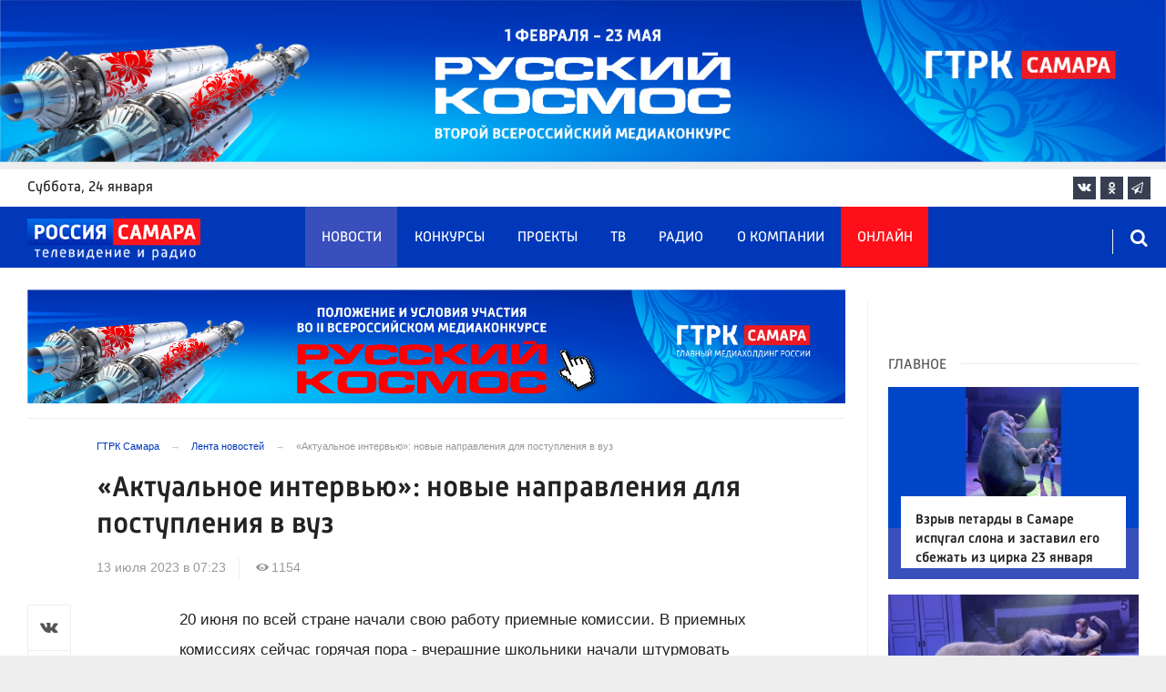

--- FILE ---
content_type: text/html; charset=UTF-8
request_url: https://tvsamara.ru/news/aktualnoe-intervyu-novye-napravleniya-dlya-postupleniya-v-vuz/
body_size: 22516
content:
<!DOCTYPE html>
<html class="no-js" lang="ru-RU" dir="ltr">
    <head>
        <meta charset="UTF-8">
        <meta http-equiv="X-UA-Compatible" content="IE=edge">
        <meta name="viewport" content="width=device-width, initial-scale=1.0">
		<meta http-equiv="x-dns-prefetch-control" content="on">
		<meta name="google-site-verification" content="WNwpieCYyVrYAIaz4J6YPKqjjyvIM2yvlMb0WeXztpo" />
		<meta name="wmail-verification" content="e5b1b1d030f8bb1b9bf2440cbbc2bc57" />
		<meta name="robots" content="index, follow, max-image-preview:large">
		<title>«Актуальное интервью»: новые направления для поступления в вуз – Новости Самары и Самарской области – ГТРК Самара</title>
				<link rel="dns-prefetch" href="https://mc.yandex.ru/">
		<link rel="dns-prefetch" href="https://st.top100.ru/">
		<link rel="dns-prefetch" href="https://yastatic.net/">
		<link rel="dns-prefetch" href="https://mediametrics.ru/">
		<link rel="dns-prefetch" href="https://vk.com/">
				<link rel="dns-prefetch" href="https://graph.facebook.com/">
		<link rel="dns-prefetch" href="https://connect.ok.ru/">
				<link rel="dns-prefetch" href="https://st.yandexadexchange.net/">
		<link rel="preconnect" href="https://an.yandex.ru/" crossorigin>
				<link rel="preconnect" href="https://mc.yandex.ru/" crossorigin>
		<link rel="preconnect" href="https://st.top100.ru/" crossorigin>
		<link rel="preconnect" href="https://yastatic.net/" crossorigin>
		<link rel="preconnect" href="https://mediametrics.ru/" crossorigin>
		<link rel="preconnect" href="https://vk.com/" crossorigin>
		<link rel="preconnect" href="https://graph.facebook.com/" crossorigin>
		<link rel="preconnect" href="https://connect.ok.ru/" crossorigin>
				<link rel="alternate" type="application/rss+xml" title="RSS" href="/rss/" />
		<link rel="apple-touch-icon" href="/apple-touch-icon.png">
        <link rel="manifest" href="/site.webmanifest?t=1209069">
        <meta name="theme-color" content="#0038b9">
        <meta name="csrf-param" content="_csrf-frontend">
<meta name="csrf-token" content="HhbVmZDuCL-G1XeAwpzd2kVIZ4_imX0hcGzTONdri7EtcuSsxdhP09G7Juaz94ntIA5RutXeNhQgFqV0pRHb6Q==">
				<link rel="preload" href="https://tvsamara.ru/fonts/Russia-Medium.woff" as="font" type="font/woff" crossorigin="anonymous">
		<link rel="preload" href="https://tvsamara.ru/fonts/Russia.woff" as="font" type="font/woff" crossorigin="anonymous">
				<link rel="preload" href="https://tvsamara.ru/fonts/icos.woff2?18417597" as="font" type="font/woff" crossorigin="anonymous">
		<link rel="preload" href="https://tvsamara.ru/_compiled/346d166fb17e5b87d1ab034157b736a9.css?t=1209071" as="style">
		<link rel="preload" href="https://tvsamara.ru/_compiled/91445fe3a17f6d7477351b1d6531c980_2.js?t=1209071" as="script">
		<link rel="preload" href="https://tvsamara.ru/js/pwa.js" as="script">
		<link rel="preload" href="https://tvsamara.ru/_compiled/4c75014d2585e6faec26d874e11988aa_2.js?t=1209068" as="script">
				<script src="/js/pwa.js"></script>
        <meta name="description" content="Узнайте главные новости на официальном сайте ГТРК Самара - «Актуальное интервью»: новые направления для поступления в вуз. Только актуальные события Самары и Самарской области на сайте tvsamara.ru.">
<meta name="keywords" content="">
<meta name="fb:app_id" content="449768065469871">
<meta property="og:title" content="«Актуальное интервью»: новые направления для поступления в вуз">
<meta property="og:site_name" content="ГТРК Самара">
<meta property="og:url" content="https://tvsamara.ru/news/aktualnoe-intervyu-novye-napravleniya-dlya-postupleniya-v-vuz/">
<meta property="og:type" content="website">
<meta property="og:locale" content="ru_RU">
<meta property="og:description" content="Узнайте главные новости на официальном сайте ГТРК Самара - «Актуальное интервью»: новые направления для поступления в вуз. Только актуальные события Самары и Самарской области на сайте tvsamara.ru.">
<meta property="og:image" content="https://tvsamara.ru/img/home.jpg">
<meta property="og:image:width" content="624">
<meta property="og:image:height" content="350">
<meta property="article:published_time" content="2023-07-13T07:23:33+04:00">
<meta property="twitter:card" content="summary_large_image">
<meta property="twitter:title" content="«Актуальное интервью»: новые направления для поступления в вуз">
<meta property="twitter:description" content="Узнайте главные новости на официальном сайте ГТРК Самара - «Актуальное интервью»: новые направления для поступления в вуз. Только актуальные события Самары и Самарской области на сайте tvsamara.ru.">
<meta property="twitter:url" content="https://tvsamara.ru/news/aktualnoe-intervyu-novye-napravleniya-dlya-postupleniya-v-vuz/">
<meta property="twitter:image" content="https://tvsamara.ru/img/home.jpg">
<link href="https://tvsamara.ru/news/aktualnoe-intervyu-novye-napravleniya-dlya-postupleniya-v-vuz/" rel="canonical">
<link href="https://tvsamara.ru/amp/aktualnoe-intervyu-novye-napravleniya-dlya-postupleniya-v-vuz/" rel="amphtml">
<link href="https://tvsamara.ru/_compiled/346d166fb17e5b87d1ab034157b736a9.css?t=1209077" rel="stylesheet">
<script src="https://tvsamara.ru/_compiled/91445fe3a17f6d7477351b1d6531c980_2.js?t=1209071"></script>		<script type="application/ld+json">
{
    "@context": "https://schema.org",
    "@type": "NewsArticle",
    "mainEntityOfPage": {
        "@type": "WebPage",
        "@id": "https://tvsamara.ru/news/aktualnoe-intervyu-novye-napravleniya-dlya-postupleniya-v-vuz/"
    },
    "headline": "«Актуальное интервью»: новые направления для поступления в вуз",
    "datePublished": "2023-07-13T07:23:33+04:00",
    "dateModified": "2023-07-13T07:23:33+04:00",
    "publisher": {
        "@type": "Organization",
        "name": "ГТРК Самара",
        "logo": {
            "@type": "ImageObject",
            "url": "https://tvsamara.ru/img/logo_lit.png"
        }
    },
    "author": {
        "@type": "Organization",
        "name": "ГТРК Самара"
    },
    "image": {
        "@type": "ImageObject",
        "url": "https://tvsamara.ru/img/home.jpg",
        "width": "624",
        "height": "350"
    },
    "description": ""
}
</script>		        <!--[if IE 7]>
            <link rel="stylesheet" href="/css/icos-ie7.css">
        <![endif]-->


        <!-- Global site tag (gtag.js) - Google Analytics -->
        <script async src="https://www.googletagmanager.com/gtag/js?id=UA-113323277-1"></script>
        <script>
          window.dataLayer = window.dataLayer || [];
          function gtag(){dataLayer.push(arguments);}
          gtag('js', new Date());

          gtag('config', 'UA-113323277-1');
        </script>
		
		
        
				<script>window.yaContextCb = window.yaContextCb || []</script>
		<script src="https://yandex.ru/ads/system/context.js" async></script>
		<script>
		function isLocalStorageAvailable(){
			var test = 'test';
			try {
				localStorage.setItem(test, test);
				localStorage.removeItem(test);
				return true;
			} catch(e) {
				return false;
			}
		}
		</script>
    </head>
    <body class="adv-off" >
	
	

	    		    <!-- Yandex.Metrika counter -->
	<script type="text/javascript">
		(function(m,e,t,r,i,k,a){m[i]=m[i]||function(){(m[i].a=m[i].a||[]).push(arguments)};
		m[i].l=1*new Date();k=e.createElement(t),a=e.getElementsByTagName(t)[0],k.async=1,k.src=r,a.parentNode.insertBefore(k,a)})
		(window, document, "script", "https://mc.yandex.ru/metrika/tag.js", "ym");


		 ym(47490502, "init", {
				clickmap:true,
				trackLinks:true,
				accurateTrackBounce:true,
				webvisor:true
		   });
		   
		ym(55382026, "init", {
				clickmap:true,
				trackLinks:true,
				accurateTrackBounce:true,
				webvisor:false,
				ecommerce: "dataLayer"
		   });


	</script>
	<noscript>
	  <div>
		<img src="https://mc.yandex.ru/watch/55382026?ut=noindex" style="position:absolute; left:-9999px;" alt="" />
		<img src="https://mc.yandex.ru/watch/47490502?ut=noindex" style="position:absolute; left:-9999px;" alt="" />
	  </div>
	</noscript>
	<!-- /Yandex.Metrika counter -->
    
                		
		<!--AdFox START-->
		<!--yandex_vgtrk-rsya-->
		<!--Площадка: ГТРК "Самара" Самара| https://tvsamara.ru / Сквозной / промер-->
		<!--Категория: <не задана>-->
		<!--Тип баннера: 1x1-->
		<div id="adfox_174237994782142584"></div>
		<script>
		window.yaContextCb.push(()=>{
			Ya.adfoxCode.create({
				ownerId: 707734,
				containerId: 'adfox_174237994782142584',
				params: {
					p1: 'dgtnw',
					p2: 'frfe'
				}
			})
		})

		</script>
        <!-- wrapper START -->
        <div class="wrapper" data-sticky-container>
                        <!-- container START -->
            <div class="container">
			
	
				<!-- adv-top-row START -->
                <div class="row basic-row adv-top-row text-center">
                    <div class="adv-fullwidth">
                        <div class="adv-fullwidth-content banner-top-fix">
                            
<div class="adv margin-bottom-0 padding-right-0">
    <div id="slider-banner-59" class="glide slider slider-noml">
        <div class="glide__track" data-glide-el="track">
            <ul class="glide__slides text-left">
                            <li class="glide__slide">
                        <div class="adv mx-auto col-md-12">
                <div id="banner-59" class="banner-common">
                    <img class="" src="https://tvsamara.ru/media/banners/2026/01/mNHRUhYWusEFMhZj0AMn6G0L2F2Qgx-o.png" alt="" loading="lazy">                </div>
            </div>
                            </li>
                        </ul>
        </div>
		    </div>
</div>




                        </div>
                    </div>
                </div>
                <!-- adv-top-row END -->
				
				
				
                                <!-- header START -->
                <header>					
                    <!-- bar-specials START -->
                    <div class="row basic-row bar-weather-date bg-white" id="sp-projects">
						<!-- special projects START -->
						<div class="large-3 show-for-large columns padding-right-0 specials-hide">
								<div class="b-date relative float-left"><span>суббота</span>, 24 января</div>
														</div>
						<div class="large-6 medium-8 small-12 columns no-mar-left padding-left-2 hide-for-small-only" id="sp-projects">
																						</div>
						<!-- special projects END -->
                        <!-- social icons START -->
                        <div class="large-3 medium-4 columns hide-for-small-only padding-right-0">
                            <ul class="menu menu-social menu-social-head float-right margin-right-0">
                                <li class="relative nav-item sl-vk">
                                    <a class="nav-link external" href="https://vk.com/gtrksamara"><i class="ico-vk"></i></a>
                                </li>
								                                <li class="relative nav-item sl-ok">
                                    <a class="nav-link external" href="https://www.ok.ru/gtrksamara63"><i class="ico-odnoklassniki-1"></i></a>
                                </li>
                                								                                <li class="relative nav-item sl-tg">
                                    <a class="nav-link external" href="https://t.me/gtrksamara"><i class="ico-telegram-empty"></i></a>
                                </li>
								                                <li class="relative nav-item sl-rss social-hide">
                                    <a class="nav-link external" href="/rss/"><i class="ico-rss-1"></i></a>
                                </li>
                                                           </ul>
                        </div>
                        <!-- social icons END -->
                    </div>
                    <!-- bar-specials END -->
                    
                                        
                    <!-- logo and main menu START -->
                    <div class="row basic-row nav-row bg-blue set-d">
						<div class="row"  data-sticky-container>
						<div class="st-header" data-sticky data-sticky-on="small" data-check-every="0" data-options="marginTop:0;" data-top-anchor="set-menu">
							<!-- menu START -->
							<div class="columns large-7 medium-8 small-1 large-push-3 medium-push-3 small-push-12 margin-v2-left margin-right-0 padding-left-0 padding-right-0">
								<nav class="menu-main">
									<div class="toggle-nav">
										<span></span>
										<span></span>
										<span></span>
									</div>
									
									<div class="nav-mobile">
									<ul class="menu top-menu nav-fill sub"><li class="is-dropdown active"><a href="/news/" class="nav-link" data-title="Новости">Новости</a></li>
<li class="is-dropdown"><a href="/contests/" class="nav-link" data-title="Конкурсы">Конкурсы</a></li>
<li class="is-dropdown hide-for-medium-only"><a href="/projects/" class="nav-link" data-title="Проекты">Проекты</a></li>
<li class="is-dropdown"><a href="/programs/" class="nav-link" data-title="ТВ">ТВ</a>
<ul class="large-scrollable-wrapper large-scrollable-menu dragscroll large-scrollable-line">
<li class="nav-item"><a href="/programs/tv/128/" class="nav-link" data-title="Вести. Местное время">Вести. Местное время</a></li>
<li class="nav-item"><a href="/programs/" class="nav-link" data-title="Передачи">Передачи</a></li>
</ul>
</li>
<li class="is-dropdown"><a href="/radio/" class="nav-link" data-title="Радио">Радио</a></li>
<li class="is-dropdown"><a href="/contacts/" class="nav-link" data-title="О компании">О компании</a>
<ul class="large-scrollable-wrapper large-scrollable-menu dragscroll large-scrollable-line double-grid">
<li class="is-dropdown head-menu"><a href="#" class="nav-link" data-title="Каналы">Каналы</a></li>
<li class="is-dropdown"><a href="/channels/russia-1/" class="nav-link" data-title="Россия 1">Россия 1</a></li>
<li class="nav-item"><a href="/channels/russia-24/" class="nav-link" data-title="Россия 24">Россия 24</a></li>
<li class="nav-item"><a href="/channels/samara-24/" class="nav-link" data-title="Самара 24">Самара 24</a></li>
<li class="empty-item hide-for-medium-only"><a href="#" class="nav-link" data-title=""></a></li>
<li class="empty-item hide-for-medium-only"><a href="#" class="nav-link" data-title=""></a></li>
<li class="show-for-medium-only special-item"><a href="/online/" class="nav-link" data-title="Онлайн">Онлайн</a></li>
<li class="show-for-medium-only"><a href="/projects/" class="nav-link" data-title="Проекты">Проекты</a></li>
<li class="is-dropdown head-menu"><a href="#" class="nav-link" data-title="Радио">Радио</a></li>
<li class="nav-item"><a href="/channels/mayak/" class="nav-link" data-title="Радио Маяк">Радио Маяк</a></li>
<li class="nav-item"><a href="/channels/radio-rossii/" class="nav-link" data-title="Радио России">Радио России</a></li>
<li class="nav-item"><a href="/channels/vesti-fm/" class="nav-link" data-title="Вести FM">Вести FM</a></li>
<li class="empty-item"><a href="#" class="nav-link" data-title=""></a></li>
<li class="empty-item"><a href="#" class="nav-link" data-title=""></a></li>
<li class="is-dropdown"><a href="/about/" class="nav-link" data-title="История компании">История компании</a></li>
<li class="is-dropdown"><a href="/gtrk-news/" class="nav-link" data-title="Новости компании">Новости компании</a></li>
<li class="is-dropdown"><a href="/authors/" class="nav-link" data-title="Редакция">Редакция</a></li>
<li class="is-dropdown"><a href="/guest-book/" class="nav-link" data-title="Гостевая книга">Гостевая книга</a></li>
<li class="is-dropdown"><a href="/contacts/" class="nav-link" data-title="Контакты">Контакты</a></li>
<li class="is-dropdown"><a href="/to-advertiser/" class="nav-link" data-title="Рекламодателям ">Рекламодателям </a></li>
</ul>
</li>
<li class="hide-for-medium-only special-item"><a href="/online/" class="nav-link" data-title="Онлайн">Онлайн</a></li>
<li class="mobile-hl">Мы в соцсетях</li>
<li class="show-for-small-only mobile-soc sl-vk"><a href="https://vk.com/gtrksamara" target="_blank" class="nav-link"><i class="ico-vk"></i> ВКонтакте</a></li>
<li class="show-for-small-only mobile-soc sl-ok"><a href="https://www.ok.ru/gtrksamara63" target="_blank" class="nav-link"><i class="ico-odnoklassniki-1"></i> Одноклассники</a></li>
<li class="show-for-small-only mobile-soc sl-yt"><a href="https://www.youtube.com/channel/UCEWO87GAkx20WBEwoud3dZw" target="_blank" class="nav-link"><i class="ico-youtube"></i> Youtube</a></li>
<li class="show-for-small-only mobile-soc sl-tg"><a href="https://t.me/gtrksamara" class="nav-link"><i class="ico-telegram-empty"></i> Telegram</a></li>
<li class="show-for-small-only mobile-soc mar-top-2 sl-rss"><a href="/rss/" target="_blank" class="nav-link"><i class="ico-rss-1"></i> RSS</a></li></ul>									</div>
									
								</nav>
								
							

								
								
							</div>
                            <!-- menu END -->
							
							
							<!-- logo START -->
                            <div class="columns small-9 medium-3 large-3 large-pull-7 medium-pull-8">
                                <div class="top-logo">
                                    <div class="logo-block relative">
																				                                        <a href="/">
                                            <span>ГТРК Самара</span>                                        </a>
                                    </div>
                                </div>
                            </div>
                            <!-- logo END -->
							
							<!-- subscribe and search START -->
                            <!--<div class="columns small-1 large-3 medium-1 no-mar-right relative">-->
							<div class="columns small-1 large-1 medium-1 margin-v2-right relative">
                                								                                <div class="menu-search relative">
                                    <form id="searchbox" class="searchbox float-right" method="get" action="/search/results/">
                                        <input type="search" placeholder="Введите слово для поиска..." name="keywords" class="searchbox-input" onkeyup="buttonUp();" required>
                                        <input type="submit" class="searchbox-submit" value="&#59485;">
                                        <button class="close-button searchbox-close" aria-label="Close alert" type="button">
                                            <span aria-hidden="true">&times;</span>
                                        </button>
                                        <span class="searchbox-icon"><i class="ico ico-search"></i></span>
                                    </form>
                                </div>
                            </div>
                            <!-- subscribe and search END -->
							


                            
                            
                        </div>
												</div>
                    </div>
					                    <!-- logo and main menu END -->
                </header>
                <!-- header END -->                <!-- main block START -->
                <div class="row basic-row bg-white hide-with-menu">
                    <div class="columns large-12 small-12 content-default bg-white">
												
                        <!-- section-news-full START -->
                        <section class="top-news section-news-full row border-bottom">
                        
<!-- news-full START -->
<article class="columns large-9 medium-12 small-12 news-full margin-top-1 padding-v1-right border-right eqh">
	<div class="adv__horizontal adv_fullpage text-center">               
		
<div class="adv mx-auto col-md-12">
		
		<div id="banner-XMd47PsApb04" class="banner-top">
			<a class="" href="https://tvsamara.ru/contests/flagman-glavnogo-mediakholdinga-rossii-gtrk-samara-otkryvaet-novuyu-stranicu-russkogo/" target="_blank"><img class="" src="https://tvsamara.ru/media/banners/2026/01/t21ZFsJilVMfVV72We-eomyOclvOaEA5.png" alt=""></a>		</div>
	</div>	</div>
	<ul class="breadcrumbs columns large-10 large-offset-1 medium-11 medium-offset-1 small-12 hide-for-small-only" itemscope itemtype="http://schema.org/BreadcrumbList"><li itemprop='itemListElement' itemscope itemtype='http://schema.org/ListItem'><a href="https://tvsamara.ru/" itemprop="item"><span itemprop='name'>ГТРК Самара</span></a><meta itemprop='position' content='1' /></li><li itemprop='itemListElement' itemscope itemtype='http://schema.org/ListItem'><a href="https://tvsamara.ru/news/" itemprop="item"><span itemprop='name'>Лента новостей</span></a><meta itemprop='position' content='2' /></li><li class="active">«Актуальное интервью»: новые направления для поступления в вуз</li>
</ul>    	
	
    <div class="clearfix"></div>
	

    <div class="large-10 large-offset-1 medium-11 medium-offset-1 small-12 columns news-headline">
		
				
        <h1 class="news-title">«Актуальное интервью»: новые направления для поступления в вуз</h1>		    </div>

    <div class="clearfix"></div>

    <div class="large-11 large-offset-1 medium-11 medium-offset-1 columns meta-info">
        
                <span class="meta-date"><!--<i class="ico ico-clock"></i> --><time>13 июля 2023 в 07:23</time></span>
        <span class="meta-views"><i class="ico ico-eye-1"></i> 1154</span>

    </div>

    <div class="clearfix"></div>

    <div class="large-12 columns padding-0">
        <div class="news-figure padding-bottom-1">
            
			            <div class="clearfix"></div>
        </div>




        <div class="clearfix" id="set-menu"></div>



        <div class="large-1 medium-1 small-12 columns share-container">
			<div class="news-share margin-left-0 margin-right-0 margin-bottom-2 padding-right-0">
				<style>
.news-share .is-stuck{margin-top: 3.5em!important;}
</style>
            <ul class="sticky social-share margin-left-0" data-sticky-on="small" data-sticky data-top-anchor="news-text:top" data-btm-anchor="news-text:bottom">
                <!--<li class="all-share hide-for-small-only">
                    <a href="#">-->
                        <span class="share-count-cm" data-count="" data-social="cm"></span>
                    <!--</a>
                </li>-->
				
				<li class="vk-share">
                    <a href="javascript:sharePopup('http://vk.com/share.php?url=https://tvsamara.ru/news/aktualnoe-intervyu-novye-napravleniya-dlya-postupleniya-v-vuz/&amp;title=«Актуальное интервью»: новые направления для поступления в вуз&amp;description=«Актуальное интервью»: новые направления для поступления в вуз&amp;image=https://tvsamara.ru/img/home.jpg')">
                        <i class="ico ico-vk"></i>
                        <span class="share-count" data-count="" data-social="vk"></span>
                    </a>
                </li>
				                <li class="ok-share">
                    <a href="javascript:sharePopup('https://connect.ok.ru/dk?st.cmd=WidgetSharePreview&amp;st.shareUrl=https://tvsamara.ru/news/aktualnoe-intervyu-novye-napravleniya-dlya-postupleniya-v-vuz/&amp;title=«Актуальное интервью»: новые направления для поступления в вуз')">
                        <i class="ico ico-odnoklassniki-1"></i>
                        <span class="share-count" data-count="" data-social="ok"></span>
                    </a>
                </li>
				<li class="tg-share">
                    <a href="javascript:sharePopup('https://t.me/share/url?url=https://tvsamara.ru/news/aktualnoe-intervyu-novye-napravleniya-dlya-postupleniya-v-vuz/');">
						<i class="ico ico-telegram"></i>
					</a>
                </li>
				            </ul>			</div>
        </div>

        <div class="large-9 large-offset-1 medium-10 medium-offset-1 small-12 columns news-text" id="news-text">
							<div class="lead">
							</div>
				
            <p>20 июня по всей стране начали свою работу приемные комиссии. В приемных комиссиях сейчас горячая пора - вчерашние школьники начали штурмовать губернские вузы. В этом году Медицинский университет &laquo;Реавиз&raquo; открывает свои двери для студентов в 30 раз и с нетерпением ждет абитуриентов! Подробнее о приемной комиссии, промежуточных результатах, популярных направлениях подготовки рассказали гости студии ГТРК &laquo;Самара&raquo; :</p>

<p>Николай Геннадьевич Фроловский &ndash; первый проректор по учебно-воспитательной работе Медицинского университета &laquo;Реавиз&raquo;, кандидат юридических наук.</p>

<p>Татьяна Васильевна Моисеева &ndash; проректор по непрерывному образованию, доцент кафедры внутренних болезней, кандидат медицинских наук.</p>

<p>Наталья Григорьевна Буянова &ndash; директор Самарского медицинского колледжа &laquo;Реавиз&raquo;.</p>

<div class="responsive-embed"><iframe allowfullscreen="" frameborder="0" height="360" src="//www.youtube.com/embed/zOYh-kIa6h4" width="640"></iframe></div>


			
			<script type="text/javascript">
				(function(w, d, n, s, t) {
					w[n] = w[n] || [];
					w[n].push(function() {
						Ya.Context.AdvManager.render({
							blockId: "R-A-328213-6",
							renderTo: "yandex_rtb_R-A-328213-6",
							async: true
						});
					});
					t = d.getElementsByTagName("script")[0];
					s = d.createElement("script");
					s.type = "text/javascript";
					s.src = "//an.yandex.ru/system/context.js";
					s.async = true;
					t.parentNode.insertBefore(s, t);
				})(this, this.document, "yandexContextAsyncCallbacks");
			</script>
			
        </div>
        
        <div class="clearfix"></div>


        <div class="large-9 large-offset-2 medium-9 medium-offset-2 small-12 columns news-meta-bottom">
						<div class="news-mb-block padding-top-1">
				<ul class="meta-section menu columns large-12 medium-12 small-12">
					<li><a href="https://tvsamara.ru/sections/society/">Общество</a></li>				</ul>
			</div>
						            

                


        </div>


        <div class="clearfix"></div>
		
				<div class="large-9 large-offset-2 columns">
			        </div>
		
				
		<div class="clearfix"></div>

                
        
                <div class="large-12 medium-12 small-12 columns padding-left-0 padding-right-2 news-similar">
            
        </div>

        <div class="clearfix"></div>
        
        
        <div class="large-12 medium-12 small-12 columns padding-left-0 padding-right-2 news-similar border-top">
			<div class="margin-bottom-1">
<div class="adv mx-auto col-md-12">
			 <!-- SMI2 -->
<div id="unit_94012"><a href="http://smi2.ru/" >Новости СМИ2</a></div>
				<script type="text/javascript" charset="utf-8">
				  (function() {
				    var sc = document.createElement('script'); sc.type = 'text/javascript'; sc.async = true;
				    sc.src = '//smi2.ru/data/js/94012.js'; sc.charset = 'utf-8';
				    var s = document.getElementsByTagName('script')[0]; s.parentNode.insertBefore(sc, s);
				  }());
				</script>
            <!-- SMI2 -->	</div></div>
			<div class=""></div>
			<div class=""></div>
        </div>

        <div class="clearfix"></div>

        

<div class="second-news row large-12 medium-12 small-12 padding-right-2 columns other-news">
    
    <h3 class="block-title block-title-lite">Читайте также</h3>
	<div class="row small-up-1 medium-up-2 large-up-2" id="n-similar">
    	
		<div class="column column-block">
            <a href="https://tvsamara.ru/news/shopping-za-chuzhoi-schet-v-samarskoi-oblasti-ishut-muzhchinu-potrativshego-dengi-s/">

                <div class="media-object media-simple">
                    <div class="media-object-section large-6 medium-6 small-12">
                        <div class="thumbnail hover-image">
                            
<img class="img-responsive" src="https://tvsamara.ru/i/37/37767336f94a2162aaee5c18f0682fa7.jpg" alt="В Самарской области мошенник в бежевой куртке снял 11000 рублей с чужой карты" loading="lazy">                        </div>
                    </div>
                    <div class="media-object-section large-6 medium-6 small-12 news-title">
                        <h4 class="headline">В Самарской области мошенник в бежевой куртке снял 11000 рублей с чужой карты</h4>
                                            </div>
                </div>
            </a>
        </div>
        	
		<div class="column column-block">
            <a href="https://tvsamara.ru/news/v-samare-poyavilsya-naslednik-valentina-yudashkina/">

                <div class="media-object media-simple">
                    <div class="media-object-section large-6 medium-6 small-12">
                        <div class="thumbnail hover-image">
                            
<img class="img-responsive" src="https://tvsamara.ru/i/31/318b24782ff27a3f2b225b0ea5a6f36b.jpg" alt="Студент самарского политеха сшил 700 костюмов и заявил, что заменит Юдашкина" loading="lazy">                        </div>
                    </div>
                    <div class="media-object-section large-6 medium-6 small-12 news-title">
                        <h4 class="headline">Студент самарского политеха сшил 700 костюмов и заявил, что заменит Юдашкина</h4>
                                            </div>
                </div>
            </a>
        </div>
        	
		<div class="column column-block">
            <a href="https://tvsamara.ru/news/sledstvennyi-komitet-vozbudil-ugolovnoe-delo-posle-zhestkogo-dtp-so-skoroi-pomoshyu-v/">

                <div class="media-object media-simple">
                    <div class="media-object-section large-6 medium-6 small-12">
                        <div class="thumbnail hover-image">
                            
<img class="img-responsive" src="https://tvsamara.ru/i/e7/e75da6a811ebb7a0bc0ea6983d7c69fa.jpg" alt="СКР возбудил дело после ДТП со скорой помощью в Самаре, где пострадали две пассажирки" loading="lazy">                        </div>
                    </div>
                    <div class="media-object-section large-6 medium-6 small-12 news-title">
                        <h4 class="headline">СКР возбудил дело после ДТП со скорой помощью в Самаре, где пострадали две пассажирки</h4>
                                            </div>
                </div>
            </a>
        </div>
        	
		<div class="column column-block">
            <a href="https://tvsamara.ru/news/zimnii-kikshering-na-ulicakh-samary-poyavilis-elektrosnegokaty-naprokat/">

                <div class="media-object media-simple">
                    <div class="media-object-section large-6 medium-6 small-12">
                        <div class="thumbnail hover-image">
                            
<img class="img-responsive" src="https://tvsamara.ru/i/6d/6df35cc734a6ee32c885c8d8047987cd.jpg" alt="В Самаре появились электросани-снегокаты для проката с максимальной скоростью 14 км/ч" loading="lazy">                        </div>
                    </div>
                    <div class="media-object-section large-6 medium-6 small-12 news-title">
                        <h4 class="headline">В Самаре появились электросани-снегокаты для проката с максимальной скоростью 14 км/ч</h4>
                                            </div>
                </div>
            </a>
        </div>
        	
		<div class="column column-block">
            <a href="https://tvsamara.ru/news/pretti-ispugalas-petardy-podrobnosti-pobega-slonikhi-v-samare-rasskazal-dressirovshik/">

                <div class="media-object media-simple">
                    <div class="media-object-section large-6 medium-6 small-12">
                        <div class="thumbnail hover-image">
                            
<img class="img-responsive" src="https://tvsamara.ru/i/9b/9b110abc44050d6d5bf098eb0ff3f3f2.jpg" alt="Дрессировщик раскрыл подробности побега слонихи Претти из самарского цирка" loading="lazy">                        </div>
                    </div>
                    <div class="media-object-section large-6 medium-6 small-12 news-title">
                        <h4 class="headline">Дрессировщик раскрыл подробности побега слонихи Претти из самарского цирка</h4>
                                            </div>
                </div>
            </a>
        </div>
        	
		<div class="column column-block hide-for-small-only">
            <a href="https://tvsamara.ru/news/v-samare-skonchalsya-odin-iz-stareishikh-sotrudnikov-gorodskoi-administracii-yurii/">

                <div class="media-object media-simple">
                    <div class="media-object-section large-6 medium-6 small-12">
                        <div class="thumbnail hover-image">
                            
<img class="img-responsive" src="https://tvsamara.ru/i/9a/9a3a2babc61ad43390c50c78719b3f58.jpg" alt="В Самаре скончался заместитель руководителя департамента администрации Юрий Выборнов" loading="lazy">                        </div>
                    </div>
                    <div class="media-object-section large-6 medium-6 small-12 news-title">
                        <h4 class="headline">В Самаре скончался заместитель руководителя департамента администрации Юрий Выборнов</h4>
                                            </div>
                </div>
            </a>
        </div>
        	
		<div class="column column-block hide-for-small-only">
            <a href="https://tvsamara.ru/news/v-samarskom-institute-fsin-oprovergli-informaciyu-o-predsedatelstve-v-obshestvennom-sovete/">

                <div class="media-object media-simple">
                    <div class="media-object-section large-6 medium-6 small-12">
                        <div class="thumbnail hover-image">
                            
<img class="img-responsive" src="https://tvsamara.ru/i/ff/ff5b32143668923f322a4c8f5744de76.jpg" alt="Вуз ФСИН опроверг связь задержанного Андрея Королева с Общественным советом института" loading="lazy">                        </div>
                    </div>
                    <div class="media-object-section large-6 medium-6 small-12 news-title">
                        <h4 class="headline">Вуз ФСИН опроверг связь задержанного Андрея Королева с Общественным советом института</h4>
                                            </div>
                </div>
            </a>
        </div>
        	
		<div class="column column-block hide-for-small-only">
            <a href="https://tvsamara.ru/news/samarskii-dermatolog-e-zhirnov-rasskazal-kak-zashitit-kozhu-v-morozy/">

                <div class="media-object media-simple">
                    <div class="media-object-section large-6 medium-6 small-12">
                        <div class="thumbnail hover-image">
                            
<img class="img-responsive" src="https://tvsamara.ru/i/d9/d9d47181f04887cc7bfe978930745b44.jpg" alt="Врач Жирнов назвал самарцам пять ошибок, которые старят кожу в морозы" loading="lazy">                        </div>
                    </div>
                    <div class="media-object-section large-6 medium-6 small-12 news-title">
                        <h4 class="headline">Врач Жирнов назвал самарцам пять ошибок, которые старят кожу в морозы</h4>
                                            </div>
                </div>
            </a>
        </div>
        	
		<div class="column column-block hide-for-small-only">
            <a href="https://tvsamara.ru/news/samarskuyu-oblast-okutali-anomalnye-morozy/">

                <div class="media-object media-simple">
                    <div class="media-object-section large-6 medium-6 small-12">
                        <div class="thumbnail hover-image">
                            
<img class="img-responsive" src="https://tvsamara.ru/i/a6/a6ae1a4399896ad3cb468326702f3d1e.jpg" alt="В Самарской области ударил мороз -34°C" loading="lazy">                        </div>
                    </div>
                    <div class="media-object-section large-6 medium-6 small-12 news-title">
                        <h4 class="headline">В Самарской области ударил мороз -34°C</h4>
                                            </div>
                </div>
            </a>
        </div>
        	
		<div class="column column-block hide-for-small-only">
            <a href="https://tvsamara.ru/news/glava-skr-bastrykin-proverit-sudyu-za-prigovor-napavshim-na-deputata-matveeva-migrantam/">

                <div class="media-object media-simple">
                    <div class="media-object-section large-6 medium-6 small-12">
                        <div class="thumbnail hover-image">
                            
<img class="img-responsive" src="https://tvsamara.ru/i/90/90f85667cd34d0f3bf13e08ecfe9508d.jpg" alt="Глава СКР Бастрыкин проверит судью за приговор напавшим на депутата Матвеева мигрантам" loading="lazy">                        </div>
                    </div>
                    <div class="media-object-section large-6 medium-6 small-12 news-title">
                        <h4 class="headline">Глава СКР Бастрыкин проверит судью за приговор напавшим на депутата Матвеева мигрантам</h4>
                                            </div>
                </div>
            </a>
        </div>
        	
		<div class="column column-block hide-for-small-only">
            <a href="https://tvsamara.ru/news/pochetnyi-prezident-federacii-boksa-andrei-korolev-zaderzhan-pravookhranitelyami/">

                <div class="media-object media-simple">
                    <div class="media-object-section large-6 medium-6 small-12">
                        <div class="thumbnail hover-image">
                            
<img class="img-responsive" src="https://tvsamara.ru/i/5e/5e4c400efe271510067751f418474c72.jpg" alt="Почетный президент региональной Федерации бокса Андрей Королев задержан и вывезен из Самары" loading="lazy">                        </div>
                    </div>
                    <div class="media-object-section large-6 medium-6 small-12 news-title">
                        <h4 class="headline">Почетный президент региональной Федерации бокса Андрей Королев задержан и вывезен из Самары</h4>
                                            </div>
                </div>
            </a>
        </div>
        	
		<div class="column column-block hide-for-small-only">
            <a href="https://tvsamara.ru/news/iskusstvovedy-rasskazali-kak-samarskii-kumys-pomogal-velikomu-v-surikovu-sozdavat-shedevry/">

                <div class="media-object media-simple">
                    <div class="media-object-section large-6 medium-6 small-12">
                        <div class="thumbnail hover-image">
                            
<img class="img-responsive" src="https://tvsamara.ru/i/61/61dd1974bd2e779d83cd30deb84bcb24.jpg" alt="Как самарский кумыс помог художнику Сурикову создать шедевр «Боярышня»" loading="lazy">                        </div>
                    </div>
                    <div class="media-object-section large-6 medium-6 small-12 news-title">
                        <h4 class="headline">Как самарский кумыс помог художнику Сурикову создать шедевр «Боярышня»</h4>
                                            </div>
                </div>
            </a>
        </div>
        	
		<div class="column column-block hide-for-small-only">
            <a href="https://tvsamara.ru/news/v-samare-stala-izvestna-sudba-sbezhavshego-iz-cirka-slona/">

                <div class="media-object media-simple">
                    <div class="media-object-section large-6 medium-6 small-12">
                        <div class="thumbnail hover-image">
                            
<img class="img-responsive" src="https://tvsamara.ru/i/84/84889aaa63413cf7b7b30f90e08bf21c.jpg" alt="Взрыв петарды в Самаре испугал слона и заставил его сбежать из цирка 23 января" loading="lazy">                        </div>
                    </div>
                    <div class="media-object-section large-6 medium-6 small-12 news-title">
                        <h4 class="headline">Взрыв петарды в Самаре испугал слона и заставил его сбежать из цирка 23 января</h4>
                                            </div>
                </div>
            </a>
        </div>
        	
		<div class="column column-block hide-for-small-only">
            <a href="https://tvsamara.ru/news/bolelshiki-krylev-sovetov-nachali-samostoyatelno-pogashat-dolg-kluba-v-900-mln-rublei/">

                <div class="media-object media-simple">
                    <div class="media-object-section large-6 medium-6 small-12">
                        <div class="thumbnail hover-image">
                            
<img class="img-responsive" src="https://tvsamara.ru/i/29/29287d8510c0ebd0f9de6be0880b8f53.jpg" alt="Болельщики «Крыльев Советов» начали самостоятельно погашать долг клуба в 900 млн рублей" loading="lazy">                        </div>
                    </div>
                    <div class="media-object-section large-6 medium-6 small-12 news-title">
                        <h4 class="headline">Болельщики «Крыльев Советов» начали самостоятельно погашать долг клуба в 900 млн рублей</h4>
                                            </div>
                </div>
            </a>
        </div>
        	</div>
    <div id="adv-end-right"></div>
</div>
<div class="clearfix"></div>		


    </div>




</article>
<!-- news-full END -->

<aside class="large-3 medium-12 small-12 columns basic-right padding-v3-left eqh">
    <div class="adv adv__newscolumn padding-top-1 padding-v3-bottom size-or">
        
<div class="adv mx-auto col-md-12">
			<!-- Yandex.RTB R-A-328213-1 -->
<div id="yandex_rtb_R-A-328213-1"></div>
<script type="text/javascript">
   (function(w, d, n, s, t) {
       w[n] = w[n] || [];
       w[n].push(function() {
           Ya.Context.AdvManager.render({
               blockId: "R-A-328213-1",
               renderTo: "yandex_rtb_R-A-328213-1",
               async: true
           });
       });
       t = d.getElementsByTagName("script")[0];
       s = d.createElement("script");
       s.type = "text/javascript";
       s.src = "//an.yandex.ru/system/context.js";
       s.async = true;
       t.parentNode.insertBefore(s, t);
   })(this, this.document, "yandexContextAsyncCallbacks");
</script>	</div>    </div>
	<div class="adv adv__newscolumn padding-v3-bottom size-or html5-nomb">
            </div>
    <div class="top-news-right padding-top-1 padding-bottom-1">       
        <h3 class="block-title block-title-lite text-left margin-bottom-1">Главное</h3>
		        <div class="card relative card-in hover-image">
            <a href="https://tvsamara.ru/news/v-samare-stala-izvestna-sudba-sbezhavshego-iz-cirka-slona/">
			
<img class="img-fluid" src="https://tvsamara.ru/i/86/868d6fd870d916120e1333cfbd1d2977.jpg" alt="Взрыв петарды в Самаре испугал слона и заставил его сбежать из цирка 23 января" loading="lazy">			<div class="card-overlay"></div>
                <div class="card-section absolute overflow-hidden">
					                    <h4 class="headline">Взрыв петарды в Самаре испугал слона и заставил его сбежать из цирка 23 января</h4>
                </div>
            </a>
        </div>
        <div class="card relative card-in hover-image">
            <a href="https://tvsamara.ru/news/poyavilis-kadry-posledstvii-pobega-slona-iz-cirka-v-samare/">
				
<img class="img-fluid" src="https://tvsamara.ru/i/46/4632f95b7cadc47b5f8f04ceb008c15a.jpg" alt="Появились кадры последствий побега слона из цирка в Самаре" loading="lazy">                <div class="card-overlay"></div>
                <div class="card-section absolute overflow-hidden">
                    	                    <h4 class="headline">Появились кадры последствий побега слона из цирка в Самаре</h4>
                </div>
            </a>
        </div>
		<div class="card relative card-in hover-image">
            <a href="https://tvsamara.ru/news/v-centre-syzrani-poyavilsya-khram-v-khrame/">
				
<img class="img-fluid" src="https://tvsamara.ru/i/a1/a118e74fad4b519f197ac3b665b7bd2e.jpg" alt="В Самарской области заброшенный Никольский храм 1913 года начали восстанавливать" loading="lazy">                <div class="card-overlay"></div>
                <div class="card-section absolute overflow-hidden">
                    	                    <h4 class="headline">В Самарской области заброшенный Никольский храм 1913 года начали восстанавливать</h4>
                </div>
            </a>
        </div>    </div>
	
	<div class="adv adv__newscolumn">
            </div>

    <!-- news-main-column - last news START -->
    <div class="news-main-column padding-top-2 margin-bottom-2">
        <div id="news-start-right"></div>
		<h3 class="block-title block-title-lite">Новости</h3>
        	<a href="https://tvsamara.ru/news/shopping-za-chuzhoi-schet-v-samarskoi-oblasti-ishut-muzhchinu-potrativshego-dengi-s/">
		<div class="media-object padding-v1-right">
            <div class="media-object-section middle">
							<div class="thumbnail videoPoster margin-right-1">
				
<img class="img-fluid" src="https://tvsamara.ru/i/90/90c25427725120798fa6c1c36218fc00.jpg" alt="В Самарской области мошенник в бежевой куртке снял 11000 рублей с чужой карты" loading="lazy">				</div>
			            </div>
            <div class="media-object-section news-title">
				                <h4 class="headline">В Самарской области мошенник в бежевой куртке снял 11000 рублей с чужой карты</h4>
            </div>
        </div>
    </a>
			<a href="https://tvsamara.ru/news/v-samare-poyavilsya-naslednik-valentina-yudashkina/">
		<div class="media-object padding-v1-right">
            <div class="media-object-section middle">
							<div class="thumbnail videoPoster margin-right-1">
				
<img class="img-fluid" src="https://tvsamara.ru/i/29/29025aeaf2cb361974cf47d6d33d604e.jpg" alt="Студент самарского политеха сшил 700 костюмов и заявил, что заменит Юдашкина" loading="lazy">				</div>
			            </div>
            <div class="media-object-section news-title">
				                <h4 class="headline">Студент самарского политеха сшил 700 костюмов и заявил, что заменит Юдашкина</h4>
            </div>
        </div>
    </a>
			<a href="https://tvsamara.ru/news/sledstvennyi-komitet-vozbudil-ugolovnoe-delo-posle-zhestkogo-dtp-so-skoroi-pomoshyu-v/">
		<div class="media-object padding-v1-right">
            <div class="media-object-section middle">
							<div class="thumbnail videoPoster margin-right-1">
				
<img class="img-fluid" src="https://tvsamara.ru/i/a3/a36c93eb288348ab2382922a4995567b.jpg" alt="СКР возбудил дело после ДТП со скорой помощью в Самаре, где пострадали две пассажирки" loading="lazy">				</div>
			            </div>
            <div class="media-object-section news-title">
				                <h4 class="headline">СКР возбудил дело после ДТП со скорой помощью в Самаре, где пострадали две пассажирки</h4>
            </div>
        </div>
    </a>
			<a href="https://tvsamara.ru/news/zimnii-kikshering-na-ulicakh-samary-poyavilis-elektrosnegokaty-naprokat/">
		<div class="media-object padding-v1-right">
            <div class="media-object-section middle">
							<div class="thumbnail videoPoster margin-right-1">
				
<img class="img-fluid" src="https://tvsamara.ru/i/90/909fb6f5508d82e00a20be6501a74e79.jpg" alt="В Самаре появились электросани-снегокаты для проката с максимальной скоростью 14 км/ч" loading="lazy">				</div>
			            </div>
            <div class="media-object-section news-title">
				                <h4 class="headline">В Самаре появились электросани-снегокаты для проката с максимальной скоростью 14 км/ч</h4>
            </div>
        </div>
    </a>
			<a href="https://tvsamara.ru/news/pretti-ispugalas-petardy-podrobnosti-pobega-slonikhi-v-samare-rasskazal-dressirovshik/">
		<div class="media-object padding-v1-right">
            <div class="media-object-section middle">
							<div class="thumbnail videoPoster margin-right-1">
				
<img class="img-fluid" src="https://tvsamara.ru/i/98/9894716625d6b7685ff5d817a7dc6e0b.jpg" alt="Дрессировщик раскрыл подробности побега слонихи Претти из самарского цирка" loading="lazy">				</div>
			            </div>
            <div class="media-object-section news-title last-title">
				                <h4 class="headline">Дрессировщик раскрыл подробности побега слонихи Претти из самарского цирка</h4>
            </div>
        </div>
    </a>
			<a href="/news/" class="button expanded btn-special-bg btn-colored margin-top-1 margin-right-1 width-auto">Все новости</a>    </div>
    <!-- news-main-column - last news  END -->

    <div class="adv adv__newscolumn size-or">
		    </div>

    <div class="adv adv__newscolumn size-or">
		    </div>


    <div id="adv-start-right"></div>
    <!-- news-list-column - popular news START -->
    <div class="news-list-column sticky padding-top-3 margin-bottom-1 hide-for-small-only"  data-sticky data-top-anchor="adv-start-right:top" data-btm-anchor="adv-end-right:bottom" data-margin-bottom="0">
        
                <h3 class="block-title block-title-lite text-left">Популярное</h3>
                <a href="https://tvsamara.ru/news/slon-iz-cirka-sbezhal-i-gulyal-po-samare-v-20-gradusnyi-moroz/">
            <div class="media-object">
                                <div class="media-object-section middle">
                    <div class="thumbnail">
                    
<img class="img-fluid" src="https://tvsamara.ru/i/d7/d7aa6db2593363cbc8c565292d576445.jpg" alt="Слон из цирка сбежал и гулял по Самаре в 20-градусный мороз" loading="lazy">                    </div>  
                </div>
                                    
                <div class="media-object-section news-title">
                    <h4 class="headline">Слон из цирка сбежал и гулял по Самаре в 20-градусный мороз</h4>
                </div>
            </div>
        </a>
                <a href="https://tvsamara.ru/news/v-samare-s-27-po-29-yanvarya-na-11-ulicakh-otklyuchat-kholodnuyu-vodu/">
            <div class="media-object">
                                <div class="media-object-section middle">
                    <div class="thumbnail">
                    
<img class="img-fluid" src="https://tvsamara.ru/i/0a/0a23fc22ecbbd8d0ad1edbd87486dc2d.jpg" alt="С 27 по 29 января в Самаре на 11 улицах отключат холодную воду" loading="lazy">                    </div>  
                </div>
                                    
                <div class="media-object-section news-title">
                    <h4 class="headline">С 27 по 29 января в Самаре на 11 улицах отключат холодную воду</h4>
                </div>
            </div>
        </a>
                <a href="https://tvsamara.ru/news/v-samare-spustya-11-let-zaderzhan-predpolagaemyi-zakazchik-ubiistva-kazachego-zamatamana/">
            <div class="media-object">
                                <div class="media-object-section middle">
                    <div class="thumbnail">
                    
<img class="img-fluid" src="https://tvsamara.ru/i/7c/7cf18ca2410d89acaea11a616cbcc927.jpg" alt="В Самаре спустя 11 лет задержан предполагаемый заказчик убийства казачьего заматамана Еремеева" loading="lazy">                    </div>  
                </div>
                                    
                <div class="media-object-section news-title">
                    <h4 class="headline">В Самаре спустя 11 лет задержан предполагаемый заказчик убийства казачьего заматамана Еремеева</h4>
                </div>
            </div>
        </a>
                <a href="https://tvsamara.ru/news/v-samare-skoraya-pomosh-stolknulas-s-volkswagen-na-peresechenii-moskovskoe-shosse-i/">
            <div class="media-object">
                                <div class="media-object-section middle">
                    <div class="thumbnail">
                    
<img class="img-fluid" src="https://tvsamara.ru/i/6a/6a76452782cb43f4c88ddf36e846df80.jpg" alt="В Самаре скорая помощь столкнулась с Volkswagen на пересечении Московское шоссе и Потапова" loading="lazy">                    </div>  
                </div>
                                    
                <div class="media-object-section news-title">
                    <h4 class="headline">В Самаре скорая помощь столкнулась с Volkswagen на пересечении Московское шоссе и Потапова</h4>
                </div>
            </div>
        </a>
                <a href="https://tvsamara.ru/news/v-samarskoi-mitropolii-predostavili-grafik-bogosluzhenii-v-khrame-v-chest-svyatoi/">
            <div class="media-object">
                                <div class="media-object-section middle">
                    <div class="thumbnail">
                    
<img class="img-fluid" src="https://tvsamara.ru/i/25/25865c3377725402851b31031ef64448.jpg" alt="День святой мученицы Татианы в Самаре: расписание служб на 24 января" loading="lazy">                    </div>  
                </div>
                                    
                <div class="media-object-section news-title">
                    <h4 class="headline">День святой мученицы Татианы в Самаре: расписание служб на 24 января</h4>
                </div>
            </div>
        </a>
                <a href="https://tvsamara.ru/news/vecherom-23-yanvarya-v-samare-iz-za-dtp-prakticheski-polnostyu-okazalsya-perekryt-vyezd-iz/">
            <div class="media-object">
                                <div class="media-object-section middle">
                    <div class="thumbnail">
                    
<img class="img-fluid" src="https://tvsamara.ru/i/c0/c0577e24bf4b1306dd740608b9d3d77b.jpg" alt="ДТП с Chevrolet и Lada парализовало выезд из Самары на Московское шоссе 23 января" loading="lazy">                    </div>  
                </div>
                                    
                <div class="media-object-section news-title last-title">
                    <h4 class="headline">ДТП с Chevrolet и Lada парализовало выезд из Самары на Московское шоссе 23 января</h4>
                </div>
            </div>
        </a>
        

    </div>
    <!-- news-list-column - popular news END -->
</aside>
                        </section>
                        <!-- section-news-full END -->
						
						<div class="clearfix"></div>
						
						<section class="main-row fifth-news news-horizontal hide-for-small-only">
														<div class="hide-for-small-only small-up-1 medium-up-2 large-up-4 row border-bottom">
	<div class="large-3 medium-6 small-12 columns">
		<div class="card card-standard padding-top-1">
			<a href="https://tvsamara.ru/news/stala-izvestna-sudba-tretego-rabochego-pri-tragichnom-padenii-s-20-etazha-v-samare/">
			
<img class="img-fluid lazyload" src="https://tvsamara.ru/i/ba/baa661dd4b18a0d503d2527b0ccda53f.jpg" srcset="https://tvsamara.ru/i/6a/6a527f37f813b784a772c6280023f136.jpg 640w,https://tvsamara.ru/i/14/14ea1a92e5ac4e1c22cb6231aae97332.jpg 1200w" width="307" height="205" alt="Стала известна судьба третьего рабочего при трагичном падении с 20 этажа в Самаре" loading="lazy" decoding="async">				<div class="card-section news-title">
									<h4 class="headline">Стала известна судьба третьего рабочего при трагичном падении с 20 этажа в Самаре</h4>
				</div>
			</a>
		</div>
							
								<a href="https://tvsamara.ru/news/poyavilis-adresa-kupelei-v-samarskoi-oblasti-k-kresheniyu-gospodnya/">
				<div class="media-object media-simple">
					<div class="media-object-section large-4 medium-6 show-for-large">
												<div class="thumbnail">
							
<img class="img-fluid lazyload" src="https://tvsamara.ru/i/d9/d9fc51aec333fc1cf04e38ce6ba0fa75.jpg" srcset="https://tvsamara.ru/i/31/312e32d458bb7da86a5fdd618f72a166.jpg 640w,https://tvsamara.ru/i/15/15a6aff92f84ed19f91fc151e148aae8.jpg 1200w" width="250" height="250" alt="Появились адреса купелей в Самарской области к Крещению Господня" loading="lazy" decoding="async">						</div>
											</div>
					<div class="media-object-section large-8 medium-6 small-6 news-title">
											<h4 class="headline">Появились адреса купелей в Самарской области к Крещению Господня</h4>
					</div>
				</div>
			</a>

									<a href="https://tvsamara.ru/news/samarskim-shkolam-dali-rekomendacii-chto-delat-dlya-razresheniya-vnutrennikh-konfliktov/">
				<div class="media-object media-simple">
					<div class="media-object-section large-4 medium-6 show-for-large">
												<div class="thumbnail">
							
<img class="img-fluid lazyload" src="https://tvsamara.ru/i/25/258ba636a690c106d8a3bdba6b169da8.jpg" srcset="https://tvsamara.ru/i/c3/c34d828652871b9f8cbf0a616359fd5c.jpg 640w,https://tvsamara.ru/i/bc/bcd05fb16f29c4dee7e912ffbb00ad82.jpg 1200w" width="250" height="250" alt="В школах Самары появились рекомендации, как регулировать конфликты с детьми" loading="lazy" decoding="async">						</div>
											</div>
					<div class="media-object-section large-8 medium-6 small-6 news-title">
											<h4 class="headline">В школах Самары появились рекомендации, как регулировать конфликты с детьми</h4>
					</div>
				</div>
			</a>

									<a href="https://tvsamara.ru/news/v-oktyabrskom-raione-samary-zafiksirovali-vspyshku-opasnogo-zabolevaniya/">
				<div class="media-object media-simple">
					<div class="media-object-section large-4 medium-6 show-for-large">
												<div class="thumbnail">
							
<img class="img-fluid lazyload" src="https://tvsamara.ru/i/ae/ae29ba942ae94704ffc64161cc64b286.jpg" srcset="https://tvsamara.ru/i/05/05763a064166cfb77581b74d31363c2a.jpg 640w,https://tvsamara.ru/i/7c/7cb57a065b6dcc3bca4b7f09e01b0884.jpg 1200w" width="250" height="250" alt="В Октябрьском районе Самары ввели временный карантин по бешенству" loading="lazy" decoding="async">						</div>
											</div>
					<div class="media-object-section large-8 medium-6 small-6 news-title">
											<h4 class="headline">В Октябрьском районе Самары ввели временный карантин по бешенству</h4>
					</div>
				</div>
			</a>

							</div>
	<div class="large-3 medium-6 small-12 columns">	
		<div class="card card-standard padding-top-1">
			<a href="https://tvsamara.ru/news/zhitelei-samary-uvedomili-o-vozmozhnom-povyshenii-komissii-v-bankakh/">
			
<img class="img-fluid lazyload" src="https://tvsamara.ru/i/eb/eb0937582b46b662e0f24f7412d4a1fe.jpg" srcset="https://tvsamara.ru/i/58/5876d509a3065e3f35f849a4501f2460.jpg 640w,https://tvsamara.ru/i/7b/7bd6c8b94fa65ae9629ba01b70fda6dd.jpg 1200w" width="307" height="205" alt="Самарцев предупредили о новых комиссиях за банковские услуги" loading="lazy" decoding="async">				<div class="card-section news-title">
											<h4 class="headline">Самарцев предупредили о новых комиссиях за банковские услуги</h4>
				</div>
			</a>
		</div>
									<a href="https://tvsamara.ru/news/samarec-d-protopopov-stal-prizerom-pervenstva-pfo-po-gornolyzhnomu-sportu/">
				<div class="media-object media-simple">
					<div class="media-object-section large-4 medium-6 small-6 show-for-large">
												<div class="thumbnail">
						
<img class="img-fluid lazyload" src="https://tvsamara.ru/i/ac/ac2bba299c5f875059054242dc9fefcd.jpg" srcset="https://tvsamara.ru/i/de/de787cd12ba0247b59fb06ed2d764171.jpg 640w,https://tvsamara.ru/i/47/47dc7f8a6ff9c3873d1c5dd29197a026.jpg 1200w" width="250" height="250" alt="Самарец Д. Протопопов стал призером первенства ПФО по горнолыжному спорту" loading="lazy" decoding="async">						</div>
											</div>
					<div class="media-object-section large-8 medium-6 small-6 news-title">
											<h4 class="headline">Самарец Д. Протопопов стал призером первенства ПФО по горнолыжному спорту</h4>
					</div>
				</div>
			</a>
									<a href="https://tvsamara.ru/news/v-samare-nazvali-khramy-gde-proidut-kreshenskie-bogosluzheniya/">
				<div class="media-object media-simple">
					<div class="media-object-section large-4 medium-6 small-6 show-for-large">
												<div class="thumbnail">
						
<img class="img-fluid lazyload" src="https://tvsamara.ru/i/d1/d1100b265f176498f788edf4d3ecca66.jpg" srcset="https://tvsamara.ru/i/fe/fea05c8081869d5b5097b7139a288ce8.jpg 640w,https://tvsamara.ru/i/b2/b2855f732e887507a4b57c4c2e976a49.jpg 1200w" width="250" height="250" alt="В Самаре назвали храмы, где пройдут Крещенские богослужения" loading="lazy" decoding="async">						</div>
											</div>
					<div class="media-object-section large-8 medium-6 small-6 news-title">
											<h4 class="headline">В Самаре назвали храмы, где пройдут Крещенские богослужения</h4>
					</div>
				</div>
			</a>
									<a href="https://tvsamara.ru/news/v-samarskoi-oblasti-prodayut-lodochnuyu-stanciyu-za-55-mln-rublei/">
				<div class="media-object media-simple">
					<div class="media-object-section large-4 medium-6 small-6 show-for-large">
												<div class="thumbnail">
						
<img class="img-fluid lazyload" src="https://tvsamara.ru/i/2e/2e7b4ec4557337970b34e53e4711df03.jpg" srcset="https://tvsamara.ru/i/a2/a23c8d3074ae8e6e33d17181c45eb032.jpg 640w,https://tvsamara.ru/i/f8/f88bb83fc7f697c49133f0e83041ec80.jpg 1200w" width="250" height="250" alt="В Самарской области распродают лодочную станцию за 55 млн рублей " loading="lazy" decoding="async">						</div>
											</div>
					<div class="media-object-section large-8 medium-6 small-6 news-title">
											<h4 class="headline">В Самарской области распродают лодочную станцию за 55 млн рублей </h4>
					</div>
				</div>
			</a>
								</div>
		<div class="large-3 medium-6 small-12 columns">	
			<div class="card card-standard padding-top-1">
				<a href="https://tvsamara.ru/news/zabroshennuyu-vysotku-na-sadovoi-v-samare-dostroyat-k-2027-godu/">
				
<img class="img-fluid lazyload" src="https://tvsamara.ru/i/58/58b1f7df657d28033df33ee45ca668d2.jpg" srcset="https://tvsamara.ru/i/e2/e231ee6bd1c6f631a691b3ff859a2019.jpg 640w,https://tvsamara.ru/i/7e/7e5aaefeb7a225cf6b2b30559f28732e.jpg 1200w" width="307" height="205" alt="В Самаре достроят заброшенную 17 лет назад высотку ЖК «Кристалл» на Садовой" loading="lazy" decoding="async">				<div class="card-section news-title">
									<h4 class="headline">В Самаре достроят заброшенную 17 лет назад высотку ЖК «Кристалл» на Садовой</h4>
				</div>
			</a>
		</div>
									<a href="https://tvsamara.ru/news/22-yanvarya-v-krupnom-raione-samary-propal-internet/">
				<div class="media-object media-simple">
					<div class="media-object-section large-4 medium-6 small-6 show-for-large">
											<div class="thumbnail">
							
<img class="img-fluid lazyload" src="https://tvsamara.ru/i/cc/cca1ba0fb31ef9ec80fce3c3e39f9079.jpg" srcset="https://tvsamara.ru/i/35/355f5599bc13c28a81aa7eab622befda.jpg 640w,https://tvsamara.ru/i/ec/ec29d6b8627e401643e9fb6c2b13f93c.jpg 1200w" width="250" height="250" alt="Интернет пропал в Промышленном районе Самары 22 января" loading="lazy" decoding="async">						</div>
											</div>
					<div class="media-object-section large-8 medium-6 small-6 news-title">
											<h4 class="headline">Интернет пропал в Промышленном районе Самары 22 января</h4>
					</div>
				</div>
			</a>				
										<a href="https://tvsamara.ru/news/v-samare-sostoyalis-massovye-kreshenskie-kupaniya-2026-fotoreportazh-s-polevogo-spuska/">
				<div class="media-object media-simple">
					<div class="media-object-section large-4 medium-6 small-6 show-for-large">
											<div class="thumbnail">
							
<img class="img-fluid lazyload" src="https://tvsamara.ru/i/f7/f77876ba509b870a18d41a3ce6e2ef3e.jpg" srcset="https://tvsamara.ru/i/61/61b9c69f524d79ed8aec1f8e3841980e.jpg 640w,https://tvsamara.ru/i/dc/dca8e571f9dcb2fe0f4cc50696864955.jpg 1200w" width="250" height="250" alt="В Самаре состоялись массовые Крещенские купания 2026: фоторепортаж с Полевого спуска" loading="lazy" decoding="async">						</div>
											</div>
					<div class="media-object-section large-8 medium-6 small-6 news-title">
											<h4 class="headline">В Самаре состоялись массовые Крещенские купания 2026: фоторепортаж с Полевого спуска</h4>
					</div>
				</div>
			</a>				
										<a href="https://tvsamara.ru/news/v-samare-na-ulice-novo-sadovaya-tramvai-vekhal-v-inomarku-vecherom-18-yanvarya/">
				<div class="media-object media-simple">
					<div class="media-object-section large-4 medium-6 small-6 show-for-large">
											<div class="thumbnail">
							
<img class="img-fluid lazyload" src="https://tvsamara.ru/i/15/1567482331992bd1388318a8b9dad23d.jpg" srcset="https://tvsamara.ru/i/96/961fb3ad8950e7a9be6982ae92a68bd7.jpg 640w,https://tvsamara.ru/i/29/29c9df8574515287d317b427275b19c8.jpg 1200w" width="250" height="250" alt="В Самаре на улице Ново-Садовая трамвай въехал в иномарку вечером 18 января " loading="lazy" decoding="async">						</div>
											</div>
					<div class="media-object-section large-8 medium-6 small-6 news-title">
											<h4 class="headline">В Самаре на улице Ново-Садовая трамвай въехал в иномарку вечером 18 января </h4>
					</div>
				</div>
			</a>				
									</div>
		<div class="large-3 medium-6 small-12 columns">	
			<div class="card card-standard padding-top-1">
				<a href="https://tvsamara.ru/news/administraciya-samary-planiruet-privlekat-kredity-na-finansirovanie-deficita-byudzheta/">
				
<img class="img-fluid lazyload" src="https://tvsamara.ru/i/e6/e6b7e2cd70471bcfe8c960b2edb50ba6.jpg" srcset="https://tvsamara.ru/i/df/dfaeb57c52217ba37bdb8ac602192937.jpg 640w,https://tvsamara.ru/i/76/76f5846ae8729bac18ce6419950d5b77.jpg 1200w" width="307" height="205" alt="Мэрия Самары возьмёт кредиты на 1,5 млрд рублей для финансирования дефицита бюджета" loading="lazy" decoding="async">					<div class="card-section news-title">
											<h4 class="headline">Мэрия Самары возьмёт кредиты на 1,5 млрд рублей для финансирования дефицита бюджета</h4>
					</div>
				</a>
			</div>
											<a href="https://tvsamara.ru/news/17-yanvarya-iz-ozera-pod-samaroi-dostali-tela-dvukh-rybakov/">
					<div class="media-object media-simple">
						<div class="media-object-section large-4 medium-6 small-6 show-for-large">
													<div class="thumbnail">
								
<img class="img-fluid lazyload" src="https://tvsamara.ru/i/96/96f9d14dd98fd2585b9eabe0d36595d7.jpg" srcset="https://tvsamara.ru/i/bb/bb0e5ed8e1e4e026f9c70c711f5fef31.jpg 640w,https://tvsamara.ru/i/2e/2ea597f4a25047928a86f8fe02f06d9e.jpg 1200w" width="250" height="250" alt="17 января из озера под Самарой достали тела двух рыбаков" loading="lazy" decoding="async">							</div>
													</div>
						<div class="media-object-section large-8 medium-6 small-6 news-title">
													<h4 class="headline">17 января из озера под Самарой достали тела двух рыбаков</h4>
						</div>
					</div>
				</a>
												<a href="https://tvsamara.ru/news/marshruty-samara-novokuibyshevsk-poluchili-10-dnei-na-proverku-posle-zhalob-v-pryamoi/">
					<div class="media-object media-simple">
						<div class="media-object-section large-4 medium-6 small-6 show-for-large">
													<div class="thumbnail">
								
<img class="img-fluid lazyload" src="https://tvsamara.ru/i/82/82858f39eeeac813c036632356736bf0.jpg" srcset="https://tvsamara.ru/i/7d/7dd52340208e9be96b56073ff5aa395d.jpg 640w,https://tvsamara.ru/i/1a/1aa9065711cded504ea3eb6a17845b51.jpg 1200w" width="250" height="250" alt="Минтранс накажет перевозчиков «Самара – Новокуйбышевск» после жалоб губернатору" loading="lazy" decoding="async">							</div>
													</div>
						<div class="media-object-section large-8 medium-6 small-6 news-title">
													<h4 class="headline">Минтранс накажет перевозчиков «Самара – Новокуйбышевск» после жалоб губернатору</h4>
						</div>
					</div>
				</a>
												<a href="https://tvsamara.ru/news/ruiny-usadby-aksakovykh-pomestili-pod-osobuyu-okhranu/">
					<div class="media-object media-simple">
						<div class="media-object-section large-4 medium-6 small-6 show-for-large">
													<div class="thumbnail">
								
<img class="img-fluid lazyload" src="https://tvsamara.ru/i/96/96bf5748bac0440044aa48ee60e93a43.jpg" srcset="https://tvsamara.ru/i/59/5992a0775ab0cc39b6812dc5abb1a93a.jpg 640w,https://tvsamara.ru/i/c1/c1c90eda6d8e7ae41c06da607bf2ebce.jpg 1200w" width="250" height="250" alt="Руины усадьбы Аксаковых взяли под особую охрану" loading="lazy" decoding="async">							</div>
													</div>
						<div class="media-object-section large-8 medium-6 small-6 news-title">
													<h4 class="headline">Руины усадьбы Аксаковых взяли под особую охрану</h4>
						</div>
					</div>
				</a>
										</div>
        
</div>

						</section>
						
                        <div class="clearfix"></div>                    </div>
                </div>
                
            
            <div class="clearfix" id="unset-menu"></div>
                    <!-- russia block START -->
					<div class="row bg-white logo-russia-bottom padding-bottom-2 padding-top-2 hide-for-small-only">
						<div class="large-10 medium-12 large-centered medium-centered columns">
                            <div class="large-2 large-offset-1 medium-2 medium-offset-1 columns">
								<a href="/channels/russia-1/" class="external"><figure><img src="https://tvsamara.ru/img/russia1.png" loading="lazy" alt="" /><figure></a>
							</div>
							<div class="large-2 medium-2 columns">
								<a href="/channels/russia-24/" class="external"><figure><img src="https://tvsamara.ru/img/russia24.png" loading="lazy" alt="" /><figure></a>
							</div>
							<div class="large-2 medium-2 columns">
								<a href="/channels/mayak/" class="external"><figure><img src="https://tvsamara.ru/img/mayak.png" loading="lazy" alt="" /><figure></a>
							</div>
							<div class="large-2 medium-2 columns">
								<a href="/channels/vesti-fm/" class="external"><figure><img src="https://tvsamara.ru/img/vestifm.png" loading="lazy" alt="" /><figure></a>
							</div>
                            <div class="large-2 medium-2 columns">
								<a href="/channels/radio-rossii/" class="external"><figure><img src="https://tvsamara.ru/img/radiorus.png" loading="lazy" alt="" /><figure></a>
							</div>
                            <div class="large-1 medium-2 columns"></div>
						</div>
					</div>
					<!-- russia block END -->
                    
                    <div class="clearfix"></div>
                    
            <!-- footer START -->
            <footer class="footer row footer-row padding-left-1 padding-right-1 bg-blue" id="footer">                    
                <!-- logo and social footer START -->
                <div class="large-3 medium-12 small-12 columns logo-social-bottom padding-top-2">
					<div class="logo-bottom scroll-top-wrapper"></div>
					<div class="site-impressum padding-top-1">
						<p>
<span>Директор ГТРК «Самара»</span>
<br />
Крылова Елена Леонидовна
</p>
<p>
<span>Редакция ГТРК</span>
<br />
Электронная почта: <b><a href="mailto:news@tvsamara.ru">news@tvsamara.ru</a></b>
<br />
Телефон: <a href="tel:+78469262545"><b>+7 (846) 926-25-45</b></a>
</p>
<p>
<span>Все замечания и пожелания присылайте на <a href="mailto:news@tvsamara.ru">news@tvsamara.ru</a></span>
</p>

<p>
<span>Коммерческий отдел</span><br />
<a href="tel:+78469263295"><b>+7 (846) 926-32-95</b></a>, <a href="tel:+78469260404"><b>+7 (846) 926-04-04</b></a></p>					</div>
					<ul class="menu vertical menu-bottom">
							<li class="">
								<a class="" href="/agreement/">Политика в отношении обработки персональных данных</a>
							</li>
							<li class="">
								<a href="/rectech/">На информационном ресурсе применяются рекомендательные технологии</a>
							</li>
												</ul>
                </div>
                <!-- logo and social footer END -->
				
                <!-- menu footer START -->
                <div class="large-5 medium-12 small-12 columns nav-bottom border-left border-right padding-top-2 padding-bottom-2 hide-for-small-only">
                    <ul class="menu horizontal menu-bottom">
                        <li>
                            <a href="/news/">Новости</a>
                        </li>
											
						<li>
                            <a href="/projects/">Проекты</a>
                        </li>
                        
                        <li>
                            <a href="/radio/">Радио</a>
                        </li>
                        
                        <li class="padding-top-1 padding-bottom-1 menu-columns">
                            <a href="/tv/">Передачи</a>
                            <ul class="menu menu-vertical menu-bottom-sub list-columns">
																<li><a href="https://tvsamara.ru/programs/tv/grani-dizaina/">"Грани Дизайна"</a></li>
																<li><a href="https://tvsamara.ru/programs/tv/detskaya-doroga/">"Детская дорога"</a></li>
																<li><a href="https://tvsamara.ru/programs/tv/128/">Вести-Самара</a></li>
																<li><a href="https://tvsamara.ru/programs/tv/2030/">Главная тема</a></li>
																<li><a href="https://tvsamara.ru/programs/tv/gtrk-samara-65-let-vmeste/">ГТРК "Самара": 65 лет вместе </a></li>
																<li><a href="https://tvsamara.ru/programs/tv/2032/">Магистраль</a></li>
																<li><a href="https://tvsamara.ru/programs/tv/2018/">Местное время. Воскресенье</a></li>
																<li><a href="https://tvsamara.ru/programs/tv/molodezh-i-politika/">Молодежь и политика</a></li>
																<li><a href="https://tvsamara.ru/programs/tv/pozdravleniya-s-novym-2023-godom/">Поздравления с Новым годом!</a></li>
																<li><a href="https://tvsamara.ru/programs/tv/2025/">Поколение клуб</a></li>
																<li><a href="https://tvsamara.ru/programs/tv/2019/">Семейные ценности</a></li>
																<li><a href="https://tvsamara.ru/programs/tv/12141/">Собрание сочинений</a></li>
																<li><a href="https://tvsamara.ru/programs/tv/2033/">Хлеб</a></li>
																<li><a href="https://tvsamara.ru/programs/tv/163/">"Вести Самара. Утро"</a></li>
																<li><a href="https://tvsamara.ru/programs/tv/32984/">"PROдвижение"</a></li>
																<li><a href="https://tvsamara.ru/programs/tv/32985/">"Все мы - Россия!"</a></li>
																<li><a href="https://tvsamara.ru/programs/tv/2038/">Азбука дорог</a></li>
																<li><a href="https://tvsamara.ru/programs/tv/2091/">Агро-информ</a></li>
																<li><a href="https://tvsamara.ru/programs/tv/2096/">Новости культуры</a></li>
																<li><a href="https://tvsamara.ru/programs/tv/2097/">Культурный слой</a></li>
																<li><a href="https://tvsamara.ru/programs/tv/2024/">Человек и миръ</a></li>
																<li><a href="https://tvsamara.ru/programs/tv/13958/">Качество жизни</a></li>
																<li><a href="https://tvsamara.ru/programs/tv/volga-volga/">"Волга-Волга"</a></li>
																<li><a href="https://tvsamara.ru/programs/tv/puteshestvie-k-serdcu/">Путешествие к сердцу</a></li>
																<li><a href="https://tvsamara.ru/programs/tv/idealnyi-remont/">Идеальный ремонт</a></li>
																<li><a href="https://tvsamara.ru/programs/tv/v-puti-bez-dtp/">"В пути без ДТП"</a></li>
																<li><a href="https://tvsamara.ru/programs/tv/god-semi-1-etap-golosuem-vmeste/">Год семьи: 1 этап — «Голосуем вместе!»</a></li>
																<li><a href="https://tvsamara.ru/programs/tv/dvizh_ok/">Движ_ОК</a></li>
								                            </ul>
                        </li>
                        
                        
                        
						<li class="padding-top-1 padding-bottom-1 menu-columns">
                            <a href="/contacts/">О компании</a>
                            <ul class="menu menu-vertical menu-bottom-sub list-columns">
								<li class="head-menu">
                                    <span>Каналы</span>
                                    <ul class="menu menu-vertical menu-bottom-sub list-columns">
                                        <li><a href="/channels/russia-1/">Россия 1</a></li>
                                        <li><a href="/channels/russia-24/">Россия 24</a></li>
                                        <li><a href="/channels/samara-24/">Самара 24</a></li>
                                        <li></li>
                                                                            </ul>
                                </li>
								
                                
								<li class="head-menu empty-item">
                                    <span>Радио</span>
                                    <ul class="menu menu-vertical menu-bottom-sub list-columns">
                                        <li><a href="/channels/mayak/">Радио Маяк</a></li>
                                        <li><a href="/channels/radio-rossii/">Радио России</a></li>
                                        <li><a href="/channels/vesti-fm/">Вести ФМ</a></li>
                                    </ul>
                                </li>
                                
                                
                                <li><a href="/about/">История компании</a></li>
                                <li><a href="/gtrk-news/">Новости компании</a></li>
                                                                <li><a href="/guest-book/">Гостевая книга</a></li>
                                <li><a href="/contacts/">Контакты</a></li>
                                <li><a href="/to-advertiser/">Рекламодателям</a></li>                           
                            </ul>
                        </li>

												                                            </ul>
                    <div class="large-9 columns">

                    </div>
                </div>
                <!-- menu footer END -->
				
				<!-- social footer START -->
				<div class="large-4 medium-12 small-12 columns padding-top-2 padding-left-2 social-bottom hide-for-small-only">
                        <ul class="menu menu-social">
                            <li class="text-center nav-item sl-vk">
                                    <a class="nav-link external" href="https://vk.com/gtrksamara"><i class="ico-vk"></i></a>
                            </li>
							                            <li class="text-center nav-item sl-ok">
                                    <a class="nav-link external" href="https://www.ok.ru/gtrksamara63"><i class="ico-odnoklassniki-1"></i></a>
                            </li>
							                                                        <li class="text-center nav-item sl-tg">
                                    <a class="nav-link external" href="https://t.me/gtrksamara"><i class="ico-telegram-empty"></i></a>
                            </li>
							                            <li class="text-center nav-item sl-rss">
                                    <a class="nav-link external" href="/rss/"><i class="ico-rss-1"></i></a>
                            </li>
                        </ul>
						                        <div class="padding-top-1 text-center">
                            						</div>
                        <div class="padding-top-1 text-center padding-bottom-1">
                                                    </div>
											
                </div>
				<!-- social footer END -->

                				
                <!-- footer counters and info START -->
                <div class="large-12 small-12 columns border-top padding-top-2 padding-bottom-2 info-bottom">
				
                    <div class="large-6 medium-6 small-12 columns padding-left-0">
                        <div class="site-copyright padding-right-2">
							<p><span>Наименование издания</span>
<br />
Сетевое издание «Государственный Интернет-Канал «Россия»
</p>
<p>
<span>Свидетельство о регистрации</span>
<br />
Эл № ФС 77-59166 от 22.08.2014
</p>
<p>
<span>Учредитель</span>
<br />
Федеральное государственное унитарное предприятие «Всероссийская государственная телевизионная и радиовещательная компания»
</p>                        </div>
                        
                        

                    </div>
                    <div class="large-6 medium-6 small-12 columns padding-left-0 padding-right-0">
                        <div class="site-impressum">
                                <span class="age-limit margin-right-1 margin-bottom-1 float-left">16+</span>
                                Все права на любые материалы, опубликованные на сайте, защищены в соответствии с российским и международным законодательством об авторском праве и смежных правах. Любое использование текстовых, фото, аудио и видеоматериалов возможно только с согласия правообладателя (ВГТРК).<br />
Для детей старше 16 лет.                        </div>
                        <div class="padding-top-2 site-impressum">
                            <p><b>© 2001-2026 ГТРК «Самара». Все права соблюдены.</b></p>
                        </div>
                        <div class="site-counters padding-top-1">
                            								<div style="display: none;">
                                <!--LiveInternet counter--><script type="text/javascript">
                                document.write("<a href='//www.liveinternet.ru/click' "+
                                "target=_blank><img src='//counter.yadro.ru/hit?t14.6;r"+
                                escape(document.referrer)+((typeof(screen)=="undefined")?"":
                                ";s"+screen.width+"*"+screen.height+"*"+(screen.colorDepth?
                                screen.colorDepth:screen.pixelDepth))+";u"+escape(document.URL)+
                                ";h"+escape(document.title.substring(0,150))+";"+Math.random()+
                                "' alt='' title='LiveInternet: показано число просмотров за 24"+
                                " часа, посетителей за 24 часа и за сегодня' "+
                                "border='0' width='88' height='31'><\/a>")
                                </script><!--/LiveInternet-->

                                
                                
                                <!-- tns-counter.ru -->
                                <script type="text/javascript">
                                (new Image()).src = '//www.tns-counter.ru/V13a***R>' + document.referrer.replace(/\*/g,'%2a') + '*vgtrk_ru/ru/UTF-8/tmsec=tvsamara_total/' + Math.round(Math.random()*1E9);
                                </script>
                                <noscript>
                                <img src="https://www.tns-counter.ru/V13a****vgtrk_ru/ru/UTF-8/tmsec=tvsamara_total/" width="1" height="1" alt="" />
                                </noscript>
                                <!--/ tns-counter.ru -->
                                
                                
                            </div>
							                        </div>
                    </div>
                </div>
                <!-- footer counters and info END -->

            </footer>
            <!-- footer END -->
            </div>
            <!-- container END -->
        </div>
        <!-- wrapper END -->
				
        
		

		
		<script src="/pwabuilder-sw.js?t=110"></script>
		        <script src="https://tvsamara.ru/_compiled/4c75014d2585e6faec26d874e11988aa_2.js?t=1209070"></script>
<script>jQuery(function ($) {

	

var glide_banner59 = new Glide('#slider-banner-59', {
    type: 'carousel',
    perView: 1,
    focusAt: 0,
    autoplay: 10000,
    hoverpause: true,
    breakpoints: {
        800: {
          perView: 1
        },
        480: {
          perView: 1
        }
    }
});
glide_banner59.mount();
	
});</script>
		
							</body>
</html>


--- FILE ---
content_type: application/javascript
request_url: https://smi2.ru/counter/settings?payload=CO_7AhjYr4yCvzM6JGJkZDQ5ZWYxLTZmZTktNDM4Ni1hOTBmLWFlYjI1ZDZlOWI2Nw&cb=_callbacks____0mksd7dy2
body_size: 1520
content:
_callbacks____0mksd7dy2("[base64]");